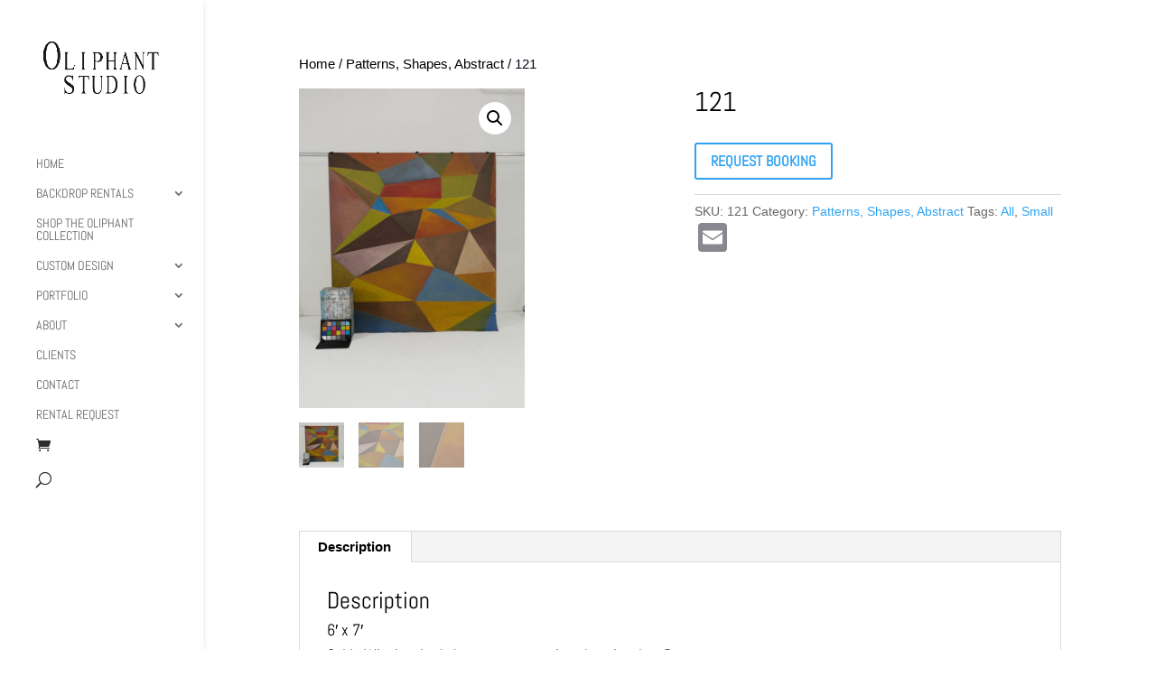

--- FILE ---
content_type: text/html; charset=utf-8
request_url: https://www.google.com/recaptcha/api2/anchor?ar=1&k=6Lf4h7wkAAAAAEQELAgFscRanFoiKzWD_mtBFBKT&co=aHR0cHM6Ly9vbGlwaGFudHN0dWRpby5jb206NDQz&hl=en&v=9TiwnJFHeuIw_s0wSd3fiKfN&size=invisible&anchor-ms=20000&execute-ms=30000&cb=4ygo6w6n9mrm
body_size: 48108
content:
<!DOCTYPE HTML><html dir="ltr" lang="en"><head><meta http-equiv="Content-Type" content="text/html; charset=UTF-8">
<meta http-equiv="X-UA-Compatible" content="IE=edge">
<title>reCAPTCHA</title>
<style type="text/css">
/* cyrillic-ext */
@font-face {
  font-family: 'Roboto';
  font-style: normal;
  font-weight: 400;
  font-stretch: 100%;
  src: url(//fonts.gstatic.com/s/roboto/v48/KFO7CnqEu92Fr1ME7kSn66aGLdTylUAMa3GUBHMdazTgWw.woff2) format('woff2');
  unicode-range: U+0460-052F, U+1C80-1C8A, U+20B4, U+2DE0-2DFF, U+A640-A69F, U+FE2E-FE2F;
}
/* cyrillic */
@font-face {
  font-family: 'Roboto';
  font-style: normal;
  font-weight: 400;
  font-stretch: 100%;
  src: url(//fonts.gstatic.com/s/roboto/v48/KFO7CnqEu92Fr1ME7kSn66aGLdTylUAMa3iUBHMdazTgWw.woff2) format('woff2');
  unicode-range: U+0301, U+0400-045F, U+0490-0491, U+04B0-04B1, U+2116;
}
/* greek-ext */
@font-face {
  font-family: 'Roboto';
  font-style: normal;
  font-weight: 400;
  font-stretch: 100%;
  src: url(//fonts.gstatic.com/s/roboto/v48/KFO7CnqEu92Fr1ME7kSn66aGLdTylUAMa3CUBHMdazTgWw.woff2) format('woff2');
  unicode-range: U+1F00-1FFF;
}
/* greek */
@font-face {
  font-family: 'Roboto';
  font-style: normal;
  font-weight: 400;
  font-stretch: 100%;
  src: url(//fonts.gstatic.com/s/roboto/v48/KFO7CnqEu92Fr1ME7kSn66aGLdTylUAMa3-UBHMdazTgWw.woff2) format('woff2');
  unicode-range: U+0370-0377, U+037A-037F, U+0384-038A, U+038C, U+038E-03A1, U+03A3-03FF;
}
/* math */
@font-face {
  font-family: 'Roboto';
  font-style: normal;
  font-weight: 400;
  font-stretch: 100%;
  src: url(//fonts.gstatic.com/s/roboto/v48/KFO7CnqEu92Fr1ME7kSn66aGLdTylUAMawCUBHMdazTgWw.woff2) format('woff2');
  unicode-range: U+0302-0303, U+0305, U+0307-0308, U+0310, U+0312, U+0315, U+031A, U+0326-0327, U+032C, U+032F-0330, U+0332-0333, U+0338, U+033A, U+0346, U+034D, U+0391-03A1, U+03A3-03A9, U+03B1-03C9, U+03D1, U+03D5-03D6, U+03F0-03F1, U+03F4-03F5, U+2016-2017, U+2034-2038, U+203C, U+2040, U+2043, U+2047, U+2050, U+2057, U+205F, U+2070-2071, U+2074-208E, U+2090-209C, U+20D0-20DC, U+20E1, U+20E5-20EF, U+2100-2112, U+2114-2115, U+2117-2121, U+2123-214F, U+2190, U+2192, U+2194-21AE, U+21B0-21E5, U+21F1-21F2, U+21F4-2211, U+2213-2214, U+2216-22FF, U+2308-230B, U+2310, U+2319, U+231C-2321, U+2336-237A, U+237C, U+2395, U+239B-23B7, U+23D0, U+23DC-23E1, U+2474-2475, U+25AF, U+25B3, U+25B7, U+25BD, U+25C1, U+25CA, U+25CC, U+25FB, U+266D-266F, U+27C0-27FF, U+2900-2AFF, U+2B0E-2B11, U+2B30-2B4C, U+2BFE, U+3030, U+FF5B, U+FF5D, U+1D400-1D7FF, U+1EE00-1EEFF;
}
/* symbols */
@font-face {
  font-family: 'Roboto';
  font-style: normal;
  font-weight: 400;
  font-stretch: 100%;
  src: url(//fonts.gstatic.com/s/roboto/v48/KFO7CnqEu92Fr1ME7kSn66aGLdTylUAMaxKUBHMdazTgWw.woff2) format('woff2');
  unicode-range: U+0001-000C, U+000E-001F, U+007F-009F, U+20DD-20E0, U+20E2-20E4, U+2150-218F, U+2190, U+2192, U+2194-2199, U+21AF, U+21E6-21F0, U+21F3, U+2218-2219, U+2299, U+22C4-22C6, U+2300-243F, U+2440-244A, U+2460-24FF, U+25A0-27BF, U+2800-28FF, U+2921-2922, U+2981, U+29BF, U+29EB, U+2B00-2BFF, U+4DC0-4DFF, U+FFF9-FFFB, U+10140-1018E, U+10190-1019C, U+101A0, U+101D0-101FD, U+102E0-102FB, U+10E60-10E7E, U+1D2C0-1D2D3, U+1D2E0-1D37F, U+1F000-1F0FF, U+1F100-1F1AD, U+1F1E6-1F1FF, U+1F30D-1F30F, U+1F315, U+1F31C, U+1F31E, U+1F320-1F32C, U+1F336, U+1F378, U+1F37D, U+1F382, U+1F393-1F39F, U+1F3A7-1F3A8, U+1F3AC-1F3AF, U+1F3C2, U+1F3C4-1F3C6, U+1F3CA-1F3CE, U+1F3D4-1F3E0, U+1F3ED, U+1F3F1-1F3F3, U+1F3F5-1F3F7, U+1F408, U+1F415, U+1F41F, U+1F426, U+1F43F, U+1F441-1F442, U+1F444, U+1F446-1F449, U+1F44C-1F44E, U+1F453, U+1F46A, U+1F47D, U+1F4A3, U+1F4B0, U+1F4B3, U+1F4B9, U+1F4BB, U+1F4BF, U+1F4C8-1F4CB, U+1F4D6, U+1F4DA, U+1F4DF, U+1F4E3-1F4E6, U+1F4EA-1F4ED, U+1F4F7, U+1F4F9-1F4FB, U+1F4FD-1F4FE, U+1F503, U+1F507-1F50B, U+1F50D, U+1F512-1F513, U+1F53E-1F54A, U+1F54F-1F5FA, U+1F610, U+1F650-1F67F, U+1F687, U+1F68D, U+1F691, U+1F694, U+1F698, U+1F6AD, U+1F6B2, U+1F6B9-1F6BA, U+1F6BC, U+1F6C6-1F6CF, U+1F6D3-1F6D7, U+1F6E0-1F6EA, U+1F6F0-1F6F3, U+1F6F7-1F6FC, U+1F700-1F7FF, U+1F800-1F80B, U+1F810-1F847, U+1F850-1F859, U+1F860-1F887, U+1F890-1F8AD, U+1F8B0-1F8BB, U+1F8C0-1F8C1, U+1F900-1F90B, U+1F93B, U+1F946, U+1F984, U+1F996, U+1F9E9, U+1FA00-1FA6F, U+1FA70-1FA7C, U+1FA80-1FA89, U+1FA8F-1FAC6, U+1FACE-1FADC, U+1FADF-1FAE9, U+1FAF0-1FAF8, U+1FB00-1FBFF;
}
/* vietnamese */
@font-face {
  font-family: 'Roboto';
  font-style: normal;
  font-weight: 400;
  font-stretch: 100%;
  src: url(//fonts.gstatic.com/s/roboto/v48/KFO7CnqEu92Fr1ME7kSn66aGLdTylUAMa3OUBHMdazTgWw.woff2) format('woff2');
  unicode-range: U+0102-0103, U+0110-0111, U+0128-0129, U+0168-0169, U+01A0-01A1, U+01AF-01B0, U+0300-0301, U+0303-0304, U+0308-0309, U+0323, U+0329, U+1EA0-1EF9, U+20AB;
}
/* latin-ext */
@font-face {
  font-family: 'Roboto';
  font-style: normal;
  font-weight: 400;
  font-stretch: 100%;
  src: url(//fonts.gstatic.com/s/roboto/v48/KFO7CnqEu92Fr1ME7kSn66aGLdTylUAMa3KUBHMdazTgWw.woff2) format('woff2');
  unicode-range: U+0100-02BA, U+02BD-02C5, U+02C7-02CC, U+02CE-02D7, U+02DD-02FF, U+0304, U+0308, U+0329, U+1D00-1DBF, U+1E00-1E9F, U+1EF2-1EFF, U+2020, U+20A0-20AB, U+20AD-20C0, U+2113, U+2C60-2C7F, U+A720-A7FF;
}
/* latin */
@font-face {
  font-family: 'Roboto';
  font-style: normal;
  font-weight: 400;
  font-stretch: 100%;
  src: url(//fonts.gstatic.com/s/roboto/v48/KFO7CnqEu92Fr1ME7kSn66aGLdTylUAMa3yUBHMdazQ.woff2) format('woff2');
  unicode-range: U+0000-00FF, U+0131, U+0152-0153, U+02BB-02BC, U+02C6, U+02DA, U+02DC, U+0304, U+0308, U+0329, U+2000-206F, U+20AC, U+2122, U+2191, U+2193, U+2212, U+2215, U+FEFF, U+FFFD;
}
/* cyrillic-ext */
@font-face {
  font-family: 'Roboto';
  font-style: normal;
  font-weight: 500;
  font-stretch: 100%;
  src: url(//fonts.gstatic.com/s/roboto/v48/KFO7CnqEu92Fr1ME7kSn66aGLdTylUAMa3GUBHMdazTgWw.woff2) format('woff2');
  unicode-range: U+0460-052F, U+1C80-1C8A, U+20B4, U+2DE0-2DFF, U+A640-A69F, U+FE2E-FE2F;
}
/* cyrillic */
@font-face {
  font-family: 'Roboto';
  font-style: normal;
  font-weight: 500;
  font-stretch: 100%;
  src: url(//fonts.gstatic.com/s/roboto/v48/KFO7CnqEu92Fr1ME7kSn66aGLdTylUAMa3iUBHMdazTgWw.woff2) format('woff2');
  unicode-range: U+0301, U+0400-045F, U+0490-0491, U+04B0-04B1, U+2116;
}
/* greek-ext */
@font-face {
  font-family: 'Roboto';
  font-style: normal;
  font-weight: 500;
  font-stretch: 100%;
  src: url(//fonts.gstatic.com/s/roboto/v48/KFO7CnqEu92Fr1ME7kSn66aGLdTylUAMa3CUBHMdazTgWw.woff2) format('woff2');
  unicode-range: U+1F00-1FFF;
}
/* greek */
@font-face {
  font-family: 'Roboto';
  font-style: normal;
  font-weight: 500;
  font-stretch: 100%;
  src: url(//fonts.gstatic.com/s/roboto/v48/KFO7CnqEu92Fr1ME7kSn66aGLdTylUAMa3-UBHMdazTgWw.woff2) format('woff2');
  unicode-range: U+0370-0377, U+037A-037F, U+0384-038A, U+038C, U+038E-03A1, U+03A3-03FF;
}
/* math */
@font-face {
  font-family: 'Roboto';
  font-style: normal;
  font-weight: 500;
  font-stretch: 100%;
  src: url(//fonts.gstatic.com/s/roboto/v48/KFO7CnqEu92Fr1ME7kSn66aGLdTylUAMawCUBHMdazTgWw.woff2) format('woff2');
  unicode-range: U+0302-0303, U+0305, U+0307-0308, U+0310, U+0312, U+0315, U+031A, U+0326-0327, U+032C, U+032F-0330, U+0332-0333, U+0338, U+033A, U+0346, U+034D, U+0391-03A1, U+03A3-03A9, U+03B1-03C9, U+03D1, U+03D5-03D6, U+03F0-03F1, U+03F4-03F5, U+2016-2017, U+2034-2038, U+203C, U+2040, U+2043, U+2047, U+2050, U+2057, U+205F, U+2070-2071, U+2074-208E, U+2090-209C, U+20D0-20DC, U+20E1, U+20E5-20EF, U+2100-2112, U+2114-2115, U+2117-2121, U+2123-214F, U+2190, U+2192, U+2194-21AE, U+21B0-21E5, U+21F1-21F2, U+21F4-2211, U+2213-2214, U+2216-22FF, U+2308-230B, U+2310, U+2319, U+231C-2321, U+2336-237A, U+237C, U+2395, U+239B-23B7, U+23D0, U+23DC-23E1, U+2474-2475, U+25AF, U+25B3, U+25B7, U+25BD, U+25C1, U+25CA, U+25CC, U+25FB, U+266D-266F, U+27C0-27FF, U+2900-2AFF, U+2B0E-2B11, U+2B30-2B4C, U+2BFE, U+3030, U+FF5B, U+FF5D, U+1D400-1D7FF, U+1EE00-1EEFF;
}
/* symbols */
@font-face {
  font-family: 'Roboto';
  font-style: normal;
  font-weight: 500;
  font-stretch: 100%;
  src: url(//fonts.gstatic.com/s/roboto/v48/KFO7CnqEu92Fr1ME7kSn66aGLdTylUAMaxKUBHMdazTgWw.woff2) format('woff2');
  unicode-range: U+0001-000C, U+000E-001F, U+007F-009F, U+20DD-20E0, U+20E2-20E4, U+2150-218F, U+2190, U+2192, U+2194-2199, U+21AF, U+21E6-21F0, U+21F3, U+2218-2219, U+2299, U+22C4-22C6, U+2300-243F, U+2440-244A, U+2460-24FF, U+25A0-27BF, U+2800-28FF, U+2921-2922, U+2981, U+29BF, U+29EB, U+2B00-2BFF, U+4DC0-4DFF, U+FFF9-FFFB, U+10140-1018E, U+10190-1019C, U+101A0, U+101D0-101FD, U+102E0-102FB, U+10E60-10E7E, U+1D2C0-1D2D3, U+1D2E0-1D37F, U+1F000-1F0FF, U+1F100-1F1AD, U+1F1E6-1F1FF, U+1F30D-1F30F, U+1F315, U+1F31C, U+1F31E, U+1F320-1F32C, U+1F336, U+1F378, U+1F37D, U+1F382, U+1F393-1F39F, U+1F3A7-1F3A8, U+1F3AC-1F3AF, U+1F3C2, U+1F3C4-1F3C6, U+1F3CA-1F3CE, U+1F3D4-1F3E0, U+1F3ED, U+1F3F1-1F3F3, U+1F3F5-1F3F7, U+1F408, U+1F415, U+1F41F, U+1F426, U+1F43F, U+1F441-1F442, U+1F444, U+1F446-1F449, U+1F44C-1F44E, U+1F453, U+1F46A, U+1F47D, U+1F4A3, U+1F4B0, U+1F4B3, U+1F4B9, U+1F4BB, U+1F4BF, U+1F4C8-1F4CB, U+1F4D6, U+1F4DA, U+1F4DF, U+1F4E3-1F4E6, U+1F4EA-1F4ED, U+1F4F7, U+1F4F9-1F4FB, U+1F4FD-1F4FE, U+1F503, U+1F507-1F50B, U+1F50D, U+1F512-1F513, U+1F53E-1F54A, U+1F54F-1F5FA, U+1F610, U+1F650-1F67F, U+1F687, U+1F68D, U+1F691, U+1F694, U+1F698, U+1F6AD, U+1F6B2, U+1F6B9-1F6BA, U+1F6BC, U+1F6C6-1F6CF, U+1F6D3-1F6D7, U+1F6E0-1F6EA, U+1F6F0-1F6F3, U+1F6F7-1F6FC, U+1F700-1F7FF, U+1F800-1F80B, U+1F810-1F847, U+1F850-1F859, U+1F860-1F887, U+1F890-1F8AD, U+1F8B0-1F8BB, U+1F8C0-1F8C1, U+1F900-1F90B, U+1F93B, U+1F946, U+1F984, U+1F996, U+1F9E9, U+1FA00-1FA6F, U+1FA70-1FA7C, U+1FA80-1FA89, U+1FA8F-1FAC6, U+1FACE-1FADC, U+1FADF-1FAE9, U+1FAF0-1FAF8, U+1FB00-1FBFF;
}
/* vietnamese */
@font-face {
  font-family: 'Roboto';
  font-style: normal;
  font-weight: 500;
  font-stretch: 100%;
  src: url(//fonts.gstatic.com/s/roboto/v48/KFO7CnqEu92Fr1ME7kSn66aGLdTylUAMa3OUBHMdazTgWw.woff2) format('woff2');
  unicode-range: U+0102-0103, U+0110-0111, U+0128-0129, U+0168-0169, U+01A0-01A1, U+01AF-01B0, U+0300-0301, U+0303-0304, U+0308-0309, U+0323, U+0329, U+1EA0-1EF9, U+20AB;
}
/* latin-ext */
@font-face {
  font-family: 'Roboto';
  font-style: normal;
  font-weight: 500;
  font-stretch: 100%;
  src: url(//fonts.gstatic.com/s/roboto/v48/KFO7CnqEu92Fr1ME7kSn66aGLdTylUAMa3KUBHMdazTgWw.woff2) format('woff2');
  unicode-range: U+0100-02BA, U+02BD-02C5, U+02C7-02CC, U+02CE-02D7, U+02DD-02FF, U+0304, U+0308, U+0329, U+1D00-1DBF, U+1E00-1E9F, U+1EF2-1EFF, U+2020, U+20A0-20AB, U+20AD-20C0, U+2113, U+2C60-2C7F, U+A720-A7FF;
}
/* latin */
@font-face {
  font-family: 'Roboto';
  font-style: normal;
  font-weight: 500;
  font-stretch: 100%;
  src: url(//fonts.gstatic.com/s/roboto/v48/KFO7CnqEu92Fr1ME7kSn66aGLdTylUAMa3yUBHMdazQ.woff2) format('woff2');
  unicode-range: U+0000-00FF, U+0131, U+0152-0153, U+02BB-02BC, U+02C6, U+02DA, U+02DC, U+0304, U+0308, U+0329, U+2000-206F, U+20AC, U+2122, U+2191, U+2193, U+2212, U+2215, U+FEFF, U+FFFD;
}
/* cyrillic-ext */
@font-face {
  font-family: 'Roboto';
  font-style: normal;
  font-weight: 900;
  font-stretch: 100%;
  src: url(//fonts.gstatic.com/s/roboto/v48/KFO7CnqEu92Fr1ME7kSn66aGLdTylUAMa3GUBHMdazTgWw.woff2) format('woff2');
  unicode-range: U+0460-052F, U+1C80-1C8A, U+20B4, U+2DE0-2DFF, U+A640-A69F, U+FE2E-FE2F;
}
/* cyrillic */
@font-face {
  font-family: 'Roboto';
  font-style: normal;
  font-weight: 900;
  font-stretch: 100%;
  src: url(//fonts.gstatic.com/s/roboto/v48/KFO7CnqEu92Fr1ME7kSn66aGLdTylUAMa3iUBHMdazTgWw.woff2) format('woff2');
  unicode-range: U+0301, U+0400-045F, U+0490-0491, U+04B0-04B1, U+2116;
}
/* greek-ext */
@font-face {
  font-family: 'Roboto';
  font-style: normal;
  font-weight: 900;
  font-stretch: 100%;
  src: url(//fonts.gstatic.com/s/roboto/v48/KFO7CnqEu92Fr1ME7kSn66aGLdTylUAMa3CUBHMdazTgWw.woff2) format('woff2');
  unicode-range: U+1F00-1FFF;
}
/* greek */
@font-face {
  font-family: 'Roboto';
  font-style: normal;
  font-weight: 900;
  font-stretch: 100%;
  src: url(//fonts.gstatic.com/s/roboto/v48/KFO7CnqEu92Fr1ME7kSn66aGLdTylUAMa3-UBHMdazTgWw.woff2) format('woff2');
  unicode-range: U+0370-0377, U+037A-037F, U+0384-038A, U+038C, U+038E-03A1, U+03A3-03FF;
}
/* math */
@font-face {
  font-family: 'Roboto';
  font-style: normal;
  font-weight: 900;
  font-stretch: 100%;
  src: url(//fonts.gstatic.com/s/roboto/v48/KFO7CnqEu92Fr1ME7kSn66aGLdTylUAMawCUBHMdazTgWw.woff2) format('woff2');
  unicode-range: U+0302-0303, U+0305, U+0307-0308, U+0310, U+0312, U+0315, U+031A, U+0326-0327, U+032C, U+032F-0330, U+0332-0333, U+0338, U+033A, U+0346, U+034D, U+0391-03A1, U+03A3-03A9, U+03B1-03C9, U+03D1, U+03D5-03D6, U+03F0-03F1, U+03F4-03F5, U+2016-2017, U+2034-2038, U+203C, U+2040, U+2043, U+2047, U+2050, U+2057, U+205F, U+2070-2071, U+2074-208E, U+2090-209C, U+20D0-20DC, U+20E1, U+20E5-20EF, U+2100-2112, U+2114-2115, U+2117-2121, U+2123-214F, U+2190, U+2192, U+2194-21AE, U+21B0-21E5, U+21F1-21F2, U+21F4-2211, U+2213-2214, U+2216-22FF, U+2308-230B, U+2310, U+2319, U+231C-2321, U+2336-237A, U+237C, U+2395, U+239B-23B7, U+23D0, U+23DC-23E1, U+2474-2475, U+25AF, U+25B3, U+25B7, U+25BD, U+25C1, U+25CA, U+25CC, U+25FB, U+266D-266F, U+27C0-27FF, U+2900-2AFF, U+2B0E-2B11, U+2B30-2B4C, U+2BFE, U+3030, U+FF5B, U+FF5D, U+1D400-1D7FF, U+1EE00-1EEFF;
}
/* symbols */
@font-face {
  font-family: 'Roboto';
  font-style: normal;
  font-weight: 900;
  font-stretch: 100%;
  src: url(//fonts.gstatic.com/s/roboto/v48/KFO7CnqEu92Fr1ME7kSn66aGLdTylUAMaxKUBHMdazTgWw.woff2) format('woff2');
  unicode-range: U+0001-000C, U+000E-001F, U+007F-009F, U+20DD-20E0, U+20E2-20E4, U+2150-218F, U+2190, U+2192, U+2194-2199, U+21AF, U+21E6-21F0, U+21F3, U+2218-2219, U+2299, U+22C4-22C6, U+2300-243F, U+2440-244A, U+2460-24FF, U+25A0-27BF, U+2800-28FF, U+2921-2922, U+2981, U+29BF, U+29EB, U+2B00-2BFF, U+4DC0-4DFF, U+FFF9-FFFB, U+10140-1018E, U+10190-1019C, U+101A0, U+101D0-101FD, U+102E0-102FB, U+10E60-10E7E, U+1D2C0-1D2D3, U+1D2E0-1D37F, U+1F000-1F0FF, U+1F100-1F1AD, U+1F1E6-1F1FF, U+1F30D-1F30F, U+1F315, U+1F31C, U+1F31E, U+1F320-1F32C, U+1F336, U+1F378, U+1F37D, U+1F382, U+1F393-1F39F, U+1F3A7-1F3A8, U+1F3AC-1F3AF, U+1F3C2, U+1F3C4-1F3C6, U+1F3CA-1F3CE, U+1F3D4-1F3E0, U+1F3ED, U+1F3F1-1F3F3, U+1F3F5-1F3F7, U+1F408, U+1F415, U+1F41F, U+1F426, U+1F43F, U+1F441-1F442, U+1F444, U+1F446-1F449, U+1F44C-1F44E, U+1F453, U+1F46A, U+1F47D, U+1F4A3, U+1F4B0, U+1F4B3, U+1F4B9, U+1F4BB, U+1F4BF, U+1F4C8-1F4CB, U+1F4D6, U+1F4DA, U+1F4DF, U+1F4E3-1F4E6, U+1F4EA-1F4ED, U+1F4F7, U+1F4F9-1F4FB, U+1F4FD-1F4FE, U+1F503, U+1F507-1F50B, U+1F50D, U+1F512-1F513, U+1F53E-1F54A, U+1F54F-1F5FA, U+1F610, U+1F650-1F67F, U+1F687, U+1F68D, U+1F691, U+1F694, U+1F698, U+1F6AD, U+1F6B2, U+1F6B9-1F6BA, U+1F6BC, U+1F6C6-1F6CF, U+1F6D3-1F6D7, U+1F6E0-1F6EA, U+1F6F0-1F6F3, U+1F6F7-1F6FC, U+1F700-1F7FF, U+1F800-1F80B, U+1F810-1F847, U+1F850-1F859, U+1F860-1F887, U+1F890-1F8AD, U+1F8B0-1F8BB, U+1F8C0-1F8C1, U+1F900-1F90B, U+1F93B, U+1F946, U+1F984, U+1F996, U+1F9E9, U+1FA00-1FA6F, U+1FA70-1FA7C, U+1FA80-1FA89, U+1FA8F-1FAC6, U+1FACE-1FADC, U+1FADF-1FAE9, U+1FAF0-1FAF8, U+1FB00-1FBFF;
}
/* vietnamese */
@font-face {
  font-family: 'Roboto';
  font-style: normal;
  font-weight: 900;
  font-stretch: 100%;
  src: url(//fonts.gstatic.com/s/roboto/v48/KFO7CnqEu92Fr1ME7kSn66aGLdTylUAMa3OUBHMdazTgWw.woff2) format('woff2');
  unicode-range: U+0102-0103, U+0110-0111, U+0128-0129, U+0168-0169, U+01A0-01A1, U+01AF-01B0, U+0300-0301, U+0303-0304, U+0308-0309, U+0323, U+0329, U+1EA0-1EF9, U+20AB;
}
/* latin-ext */
@font-face {
  font-family: 'Roboto';
  font-style: normal;
  font-weight: 900;
  font-stretch: 100%;
  src: url(//fonts.gstatic.com/s/roboto/v48/KFO7CnqEu92Fr1ME7kSn66aGLdTylUAMa3KUBHMdazTgWw.woff2) format('woff2');
  unicode-range: U+0100-02BA, U+02BD-02C5, U+02C7-02CC, U+02CE-02D7, U+02DD-02FF, U+0304, U+0308, U+0329, U+1D00-1DBF, U+1E00-1E9F, U+1EF2-1EFF, U+2020, U+20A0-20AB, U+20AD-20C0, U+2113, U+2C60-2C7F, U+A720-A7FF;
}
/* latin */
@font-face {
  font-family: 'Roboto';
  font-style: normal;
  font-weight: 900;
  font-stretch: 100%;
  src: url(//fonts.gstatic.com/s/roboto/v48/KFO7CnqEu92Fr1ME7kSn66aGLdTylUAMa3yUBHMdazQ.woff2) format('woff2');
  unicode-range: U+0000-00FF, U+0131, U+0152-0153, U+02BB-02BC, U+02C6, U+02DA, U+02DC, U+0304, U+0308, U+0329, U+2000-206F, U+20AC, U+2122, U+2191, U+2193, U+2212, U+2215, U+FEFF, U+FFFD;
}

</style>
<link rel="stylesheet" type="text/css" href="https://www.gstatic.com/recaptcha/releases/9TiwnJFHeuIw_s0wSd3fiKfN/styles__ltr.css">
<script nonce="EmQy7ypr1DYVyJfgqQ3tuA" type="text/javascript">window['__recaptcha_api'] = 'https://www.google.com/recaptcha/api2/';</script>
<script type="text/javascript" src="https://www.gstatic.com/recaptcha/releases/9TiwnJFHeuIw_s0wSd3fiKfN/recaptcha__en.js" nonce="EmQy7ypr1DYVyJfgqQ3tuA">
      
    </script></head>
<body><div id="rc-anchor-alert" class="rc-anchor-alert"></div>
<input type="hidden" id="recaptcha-token" value="[base64]">
<script type="text/javascript" nonce="EmQy7ypr1DYVyJfgqQ3tuA">
      recaptcha.anchor.Main.init("[\x22ainput\x22,[\x22bgdata\x22,\x22\x22,\[base64]/[base64]/bmV3IFpbdF0obVswXSk6Sz09Mj9uZXcgWlt0XShtWzBdLG1bMV0pOks9PTM/bmV3IFpbdF0obVswXSxtWzFdLG1bMl0pOks9PTQ/[base64]/[base64]/[base64]/[base64]/[base64]/[base64]/[base64]/[base64]/[base64]/[base64]/[base64]/[base64]/[base64]/[base64]\\u003d\\u003d\x22,\[base64]\x22,\x22w51fwqorwojChMKfBcOBFUpGB8K3wqNaA8O+w7XDl8K7w6FCJMO4w6dsIGRyT8OuSFfCtsK9wqVrw4RUw5bDicO3DsKMbkXDqcOdwqY8OsOFWTpVFMKDWgM2BldPR8KzdlzCrhDCmQl6C0DCo1Qwwqx3wqkHw4rCv8Kjwr/Cv8KqRcKKLmHDjFHDrBMmN8KEXMKFZzEew6PDjzJWRMKSw41pwpISwpFNwro8w6fDicOMRMKxXcOYf3IXwptmw5k5w4fDoWorOl/[base64]/Ci8KDw5jCoDnCgBc6w4nDlsKZZsKEw7LChsKgw6nCtX/DpxILAcOMCWnCsGDDiWM6BsKHIDkTw6tENg9LK8O7wqHCpcK0X8Kkw4vDs1AwwrQswqjCsgnDvcOhwoRywofDgxLDkxbDsVdsdMOHG1rCnjDDqy/Cv8O8w7Yxw6zCuMOiKi3Dijtcw7JNb8KFHXDDpS0oeXrDi8KkZHhAwqlnw5Vjwqcxwot0TsKNIMOcw44XwrA6BcKeYsOFwrksw5XDp1plwrhNwp3DlcKQw6DCniBlw5DCqcOHGcKCw6vCn8Otw7Y0bB0tDMOqdsO/JjwnwpQWBsO6wrHDvywkGQ3CusKmwrB1EsKQYlPDo8KuDEh8wrJrw4jDgUrClllxGArCh8KvEcKawpU7UBRwPwA+b8KXw51LNsOTCcKZSwJuw67Dm8K5wqgYFEDCoA/Cr8KVHCFxeMKgCRXCvkHCrWl+ZSE5w4vCg8K5wpnCrkfDpMOlwocSPcKxw4XClFjClMKxRcKZw48jIsKDwr/[base64]/CjsOZPGR/EcKRwrN1YFsRw68NwpXDhXNdRcO4woQew7MiHcO0XcKkwr3DusOiY1fCgQ7Cp1vDs8K/JcKBwp4dTRLDvCfCnsO9wpbChMKkw4rClVjCj8Oiwo3DvcO9wp7DqMOlAcKSVmIOHgbChsOew6jDmBprdDd+JsODOBVkwofDrwrDrMOqwpjDhcOMw5TDmzDDmiofw73CqjbDr2cBwrHCncKlPcKhw6rDocOew7cOwqdZw7nCrm1/w6Rdw490VcKqwrTDp8O/PcK/w4zCuyHCicKVwqPCmMKdX1zClsOow5o0w5Z2w4Epw78sw5vCq3/[base64]/ChhXCqlQ1woDClsOgwrgzw6opw7XCssOjw5c6TsKFC8O3R8Kew6rDgWZAanMZw7TDpi5zwq/[base64]/Cu8OeDVlNUcOpw4JwMFAGwpR5Dh/CjXRvXMOlwq0nwpNLB8OJUsKLfDYfw7TCsSp5BS07dMOBw4s2WcKqw7zCuXUmwqfCocORw51hw5tJwqnCpsKCworCuMOJHkTDq8K0wqBgwoV1woNTwo0eTcK5ZcOIw4w/w7IwEyvCu0zCtsKKY8O4QDEIwpoHSMK5fjnChgkLa8OHKcKHRMKnWcOaw7rDpMOLwrjChsKMMsOzWMOuw7XChXEQwpbDhxnDh8K7aUvCqmkpHcOWYcOuwpLCiSUoZsKGFsO3wrFnccOTRzM8Ww/CqQglwonDi8KYw4ZawoYBBlJJFh/Cs2rDgMKXw44Kf2BywpjDqzfDr3Z9RyAtSMOcw41hHBdZJsOOw4XDk8OxbcKKw4d9EEMPJ8Ojw5sAPMKHw5rDpcO+I8K+DwBwwozDiF3DtcOJCQ7Cl8OqYEQuw6LDul/DrWvDvFUvwrFVwo48w5dtwpvCjiTCtHDDrQJewqY4wrktwpLDpcK7wqbDgMO4JHzDvcKsdjcFw41Mwph5wpVVw6sFLHBaw5bDisKew4jCu8KkwrNMX2N0wox9fXTCv8O4wrfCvsKCwr0ew5oYHV1FCCtoelJLw6BJwpbCg8OCwqnCpg/CisKAw6PDlSV8w79uw5Vaw5TDlijDr8OTw6fDrMO2w6rClzsXdcKnbsKjw5d8Q8KZwpbCiMOVY8OyYsKlwojCu3opw69aw5/[base64]/DlsOTF2V5D8OAE8K9wpcewqUaw5gkLkjDgwfDtcOXXQzDv8OIbVRow5psccKuwrAnw4g4IEoUw47DnhDDpA7DmMOVAcOsHGfDnjFxWsKAwr/DmcOtwrDCpmtoPBjDrG/Ci8O9w7nDpQ3ClhXCg8KsRhTDrk3Cl3TDljDDgmLDqcKEwrpcS8OiTFnCsSxSIDPDmMKEw608w6twQcONw5RLwqHCvcOawpEgwrbDkcOdw5/Ct3rCgz0HwojDswfCvys3UnpNcnsFwpZ7XMO7wr5Sw6VowoHDqSTDqHMUJyhnw7PCscOVJFs9wqnDocKLw6zCisOYPRDChMKAbm/[base64]/DlsK0w4ljWWXCscKEwpzDnlDDkU/DkVpyw4HCjsKELMOoWcKDO23Dh8OMRsOrwr/ChVDChQxfwrHCsMKSwpjCgkvDr1rDg8OCJsOBEFxmasKKw5fDkMODwoBzwpvCvMOkeMOcwqtmw5MzWRrDo8Kuw7g/DC1IwrtcbQjCri/CpR7CnEYEwqcgTMKvw77Djz5Qw7xiaGfCsi/DgsOwQHxbwqNQesO0wq1pacKTw4JPARfDrxfDhxp3w6rDsMO5w5p/w4BZNVjDusOjw5PDmzUawrLCiC/DgcOmDWl8w7pkN8Ojw691EsKWacKqQMKYwrnCocKXwoozJ8K2w5kOJTnCjw4jPnPDvw9tQ8KhBsOwGgk2w5p3wrDDrsODa8OXw5LDtcOoZcO0fcOYWMKjwpHDvGvDoj4hQRUuwr/CiMK0NsKlw4vDmMKaKHhCTVVhZ8KbRW/[base64]/DkmLCtsOTZsK0EsOWBAPDicKwwrZ5WXPDu1JZw4kOw6LDgGlPw4YgUhRbbETCgQsbGcOQD8K/w6pvVsOkw6bCrcKYwoU1YyXCqMKOw5LCisKcccKdLVROMXMgwoQbw58Cw7xawpDCowTChMK/w6suwpx+U8KOPQPCj2piwprCvcKhwqDCnx7DgFBFXsOqdcKkLsOLUcKzOVLCnjELFiUQRDvDtStTw5HCoMOIQsOkw68wVcKbI8KvDcOASUpoHAlFAXLDtl4QwpZPw4nDuH1Pd8KTw7fDusOyG8Kuw7BQBUhXDsOiwp/CqhfDgS3ClsOKYklDwoYTwoNlXcOicRjCpMO7w5zCsnrCsWdAw6nDkxrDjQrCvkZ8wrXDiMK7wpQkw7JWVMOXbDnCrcKqQ8KywpjCskZDwonCv8KSUmo2UMK0MWUSU8OLemvDg8KKw4jDsmsTaD8ow7/CrcOtw6FFwrXDpnTCoTtvw6jDv1NPwq0oVzU3XkrCjMKsw4rCpcKbw5QKMQ7Cgg5WwrJPAMKMY8KiwqHDigoKUhvClWTDkSY8w48Iw4jDlQt4UmV/[base64]/H8K3d8O7w7dmGsKCw5tFw6jDi8KGw67CtTXDu1p6VcOqw6A+JRPCk8KMV8K3VMObSR8PNUvDrsOYCjclZMKJUcOOwpUtFkbCuCYjTjorwqdrw6IzUsK2f8OGwqrDtyHCnkFSXXTDhDPDosKhI8KWQR0Aw4ohIiTCh1A5wowGw6fDscKWLkzCtn/DgMKGSMOMMsOpw6ZrdMO7O8KJXVTDuw4fHMKUwrTClC8Ww5PDvsOVacKGT8K7Am17w7lvw69dwpgABgcVZkLCl3fCkcOMKgYGw57Cl8OLwrHClj5Xw447wqfDqwvClRILwoHCrsOhE8O4HMKJw6xyBcKdwqUJwqHCjsK4bTw3ecOpIsKSwpXDjTgaw7Axw7DCkz/DgV1BUsK0w5gRw5AqJ3LCpsO7TGbDn2J0RMK7FTrDiiTCrmbDiTARGMKSIMO2w4XDhsOqwp7DkMKQfsOYw7bCsE3CjELDlS4mwqVjw6k+wrFIMMOXw7/[base64]/DhlHDuHVNw5oee8KkZsO9TCEIwrDCrR7DtcOUKWfDsEBDwq3Dn8KFwo4ResOhRkHCi8KSbHXDtE9LXMO8CMOAwpbDlcKzTcKHYcOxIiJRworClcKMw4DCqcKAOz/DlsO5w4hXJMKUw7zCtcK3w5pXElXCtsKXKiwuSAfDvsKZw4zCrsKQT04gVMOIHMKPwrcYwoYTXCLDscOLwpUswpPCiUHDmH/Ct8KtesKqfT8XGMOCwqJ1wrLCmh7DkcOzY8O/fUrDv8K+XMOnw5xiW20oU0Y1XsKJLyHCqcOjYcKqw5DDtMOISsO/w5ZYw5XCi8KXw65nw48BDsKoCDR6wrJJfMOywrJGwpEQwrDDh8KzwpfCjT3Co8KiU8K4CTNlbFlKRcOTacKnw45/w6TDpsKMwpjCkcKZw43Cl1N2WQkWQCtaWw1jwp7CocKgDsOfewjCoUPDpsOvwq7DsjrDo8K/wqlZKx/DriNEwqN5JMOcw4sHwo1nH1DDmMO6DsO9wooVbXE9w5vCqcOFNVPCgcOcw5XCkk/DqsKQAHsZwp9jw6szNcOCwoNhamLDngFmw5ZcTsO+XV/[base64]/DijzCvxYtwrzCsQ/CmsKMwrnDpcODS8O5w6jCsMO5VwQ6YsK7w4zDhx5Qw4vDgh7Dj8KZFnbDk391C0kow43ClH/CrsKxw4PDkmB1w5J6w5l9w7QnflnCllbDuMKSw4XDhsKCQcK7cnVnYxPDocKSGTfDgFsXwrXDs1tkw60aHHFNWBNywrDDusKKJlUQwpfCj3Zfw6MDwpLCoMKGfjDDs8KewoXCtULDuDd1w4PCmsK2MMKjwrrDjsOkw4xEwrRoBcO/V8KeI8ODwqnCpcKNw4bCmlDCmxvCr8OuZMKFwq3CsMKvXsK/wpEtTmHCgBnDgUNvwpvCgBlHwpLDj8OpJMOVecODahrDg3HCsMOVF8OVwq13w7/CgcKuwqXDsj4dHMOcLl/[base64]/CuMK3YzQDFC5Two3CghFGISDDn1NywqjDqcKjw7U4VsOxw5lTw4l4wqQSFjfCsMKQw61/[base64]/CssKMVCVww4hDNlrDty3CuMKZHcOmYMOjQ8Ohw7/[base64]/[base64]/Rw/[base64]/DsMKWw6fCsSDCuXsDf11kw7nDmyrDtyN2IsOtc8Oqw44CDcOTw5TCmsKpJsOYBE17DywpZsKndcK8woF6N0PCnMKwwo0GCD4uwpgoFSDCrnfDm1M+w4XDlcKkE3bDliB+AMOcJcO1woDDjCkkw6lxw6/CtRxeIsO2wqTCgcO1wr3DvsOkwoxOJsK/wqkwwofDqyZfd0ItCsKjwpvDiMOqwoDCkMOhFmkMU3xGLsK/[base64]/CgnnCosKMwqYORsKrOXVWwqLCiMOdw77CniTDrlVRwr/DlE8Gw7RmwrTCn8OGFyvCncKBw74PwoHDgUEfWVDCumnDssKhw5vCtcK7G8K4w4szAsOKw7DDksO5SCjClVvCmWMJw4jDuyHDp8KRXxkcel3CgsKBZMK8bFvCviLCmcKywoQDwovDsD7DvEwuw7TDpEjDowbCm8OjDcKhw5XDjwQzfU/CmXE1E8KQQsOKaQQzLVnCoX4zPgXChgMZwqd2woXCg8KpTMOjwrXDmMOVw5DCjSVSE8KxG2HDsjFgw5DCncK9LXVeV8KXwpocw6AwOgLDgMKoSsKOR1/CqhzDsMKDw6lwN2w/X1NpwoZvwqhtwr3DmMKEw5nDiQDCvBh1ZMKdw4NgCgvCo8OkwqpLNg1nwq0Mf8KjXFXCriZtwoLDhjfDozQgXHRQOhLDi1Qmwq3DjsK0Eh1WZcKGwqh/GcKzw4jDtBcwH28adcOobcKswo7CncOJwpEXw7bDgw/DlsKowpUmw6NGw6IbYGHDtFMnw77CsG7Dg8KHVMK+wqcAwpXCucKEZcO7eMKTwoJhe1LCnRxvBMOqUcOaBsKowpoVbkPCnMO/QMKrw4DCpMOQw4gmeBdfw5zDicKHfcOvw5Y0e3rCowrCocO0AMOoHmVXw77Du8KQwrw4TcOjw4EfHcOVwpVGKcKnw5h3UMKRfywEwrNcwpnCkMK/wpnDnsKWTMOdwqPCm1cGw6LCp1LDpMKMe8KqB8O7wr0jE8KwOMKCw5M+bMOvw67CqsKVeV0Gw5h6DMKMwq5bw5dewozDk0PChnjCicOMwqbCosKUw4nCgi7DiMOKw7/CrcOqNMOif09fPG50aX3DpFIPw53CjUTCvMOxVgciZsKtb1fDvTvCnTrDrMKEJ8OaaVzDvcOsQHjCqMKAAcKKSxrCsAfCvF/DtTF6WsKBwodCw7zCoMKLw43Con/Ci0A1GiBia3ZWDMOwPQ5nwpLDvsKNNXwDJsObcRBawrXCtsOiwqRow4rDhWLCqX/CgsK3JT7DuVADOlB/H0w/w6MCw77ClFzCnsK2woHConFSwoXDu2FUw6nCrDh8AkbCkD3DtMKrw7sEw7jCnMOfw6TDmMK5w6VUQQozfcKHFSJvw6DCpsOTaMOsCsONR8KtwqnDtQIZD8OYbsOow7Juw6vDnRDDlVHDo8O/w7nDmXRgAsKcMXVwPyLClsOYwrgRw7LClMKpf1zCpQ8WM8O9w5Blw45swoNfwovDvMK4b3TDpcKiwofCr03Cl8K/SMOmwq5owqLDp3PCr8KaK8KcX1pEHsK+w5fDlldrYMKDYcKPwokqR8O4BhMmDsO7LsOdw7/DlhJqCG9Sw5zDvMK7VXzCrcKnw7DDt17Cm1TDjRbCnCQpwpvCl8OKw5/DsQsaEHBVw5ZeXsKhwoATwovCoDjDrx3Dg10aUiTDpcOyw7rDp8O1CTXDuFvDhF7DnXDDjsK5ZsKiV8KuwogdGsKxw6t/cMKRwqM/cMK0wpJufHJXWUzCjcOVJTTCsSHDjkjDlhzDsFNKMsKKZFQuw4jDo8Oqw6FwwrN6PMOXcxfDkQPCusKrw7RtahnDvMOPwq4YaMOAw5TDs8KaYcKWwpLChylqwp/Dk0QgJMKwwojDhMOcN8KLccOLw4gbU8K7w7JlZsO8wpHDgxTCtcKgEQXCp8Kvf8KjFMKGw6zCocOrRi7CuMO+wobCusKBUMKWwo/CvsOgw498wroFIS0Kw71qQHYKfATCm0/[base64]/w54IFcK+w4LCi0odVsKXOsOKDMKew79Fwr8pwoDDhMOYw7DCnQY+bFDCt8K2w6Upw40vHDzDpB3Dt8O1FTXDpsKFwr/Dv8Khw6zDgVQOGkcDw4hFwpDDkMK7w48pOMOFwqjDqlFuw4TCtwXDtibDucK/[base64]/DrTzCscK5NSAkw65uRBjCmkkzwpNWHsKzwohJMsO9Yh/Cll1Gwrosw5PDhGxGwpNQJcOBDlnCpVTCvE1VdwhMw6RNwrzCr2dCwqh7wrlOdyPCjcOSPMKUw4zDjU4WOAdwMETDq8O2wqzClMKcw65YP8OmUXwowpzDugFhwpnDmcKmF3HDl8K1wo0FO1PCsxBow5cywpfCumoxUMOdYkAvw5YJE8KZwo0ZwoFmdcODa8Oqw4wpDy/DhmzCq8KFBcKtOsKrY8Kww7vCj8KAwp4Tw4HDkVAOw5TClyzDqjVjw49McsKdOXzCmcOGw4/DhcOJScK7B8K4O0sew4JGwppUPsOxw5rCkm3Dvn9JA8KDI8K8wq7CgMKSwpzCusOMwpfCqsKnVsOOJxwJCsKwMkXDosOkw44+TB4SMHXDpMOyw6nDsjBPw5hAw7AQQjDCjcOLw7zClcKWwoZrPsKWwpvDkU/Do8KLO2oSw57DhGwJSMORw7dOw6Y0XMOYVVxZHkJ3w4NLwr3Cjj5bw47Cu8KXIWHDpsKcwobDjcOUwoPDosK9wpdvw4Fvw4TDp2hZwqzDi08uw5nDmcK8wqw5w4fCigcDwp/CvVrCt8OUwqMww449ecO7NS18wq/DoBLCom3DgFHDo3PCusKBNkFTwqgYw4XCuzDCvMONw7hdwr9QJsOHwrPDnMKLwqnCoRkpwoTDscOQHQEEwqDDqidST2Zaw7DCqmFFPVPCjgfCvG/[base64]/[base64]/FcKLVyl3U8K1ZcKWTMONbsOXw4bDijbCh8Ktw5vCnCfDiwZbJSXCjXYSw7cywrUbwo/CsF/DoEzDtcOMTcO1wqRSwqbCqsK6w5nDkXdFaMOvNMKQw6zCnsOReh4sBWvCk3oKwoLCp2Fww7TDukzDpUsMw60hGx/[base64]/Hi9vwpUURMKMwqjDjsK1wpPCo8O5bWJXPi9rBXE5wrjDllMaIcOVwp4AwrRqNMKXFsKONMKRw6XDu8KnKMOGwrzCvMKpw4U9w4ggw7ITbMK2bBNXwqHDgsOqwpLCmsO+wqnDlF/CgyDDtMOlwr5iwpTCvcKXQsKFwphiDcOcw77CnAdnXcKqwrgvwqhcwpHDhMO8wrpsNsKJaMKUwrnDkjvDiWHDk1JaRSIaIHHClMKUAcO0Azh4D0rDrANFDGc9w6YgcXXDrzZUDgzCpglbwqRtwqJcAcOGfcO6wrzDvsO7ZcK0w615NnMFa8K/wonDsMOKwoRNw5M9w7jDvcKyT8OswoRaF8Kpwqwbwq7Cr8Odw4tKAcKZJcKgQMOFw5sbw5p0w5F9w4jCrjcJw4PCoMKbwrV1I8KWCAPCosKOASHCiQfCjsOFwobDv3dxw4rCh8O9asObYMKewqZoWHciw5LCgcOFwro2NlHCk8Kjw47Cq34rwqPDssOTaA/[base64]/DoMKhXjkCwqAjTn3Ds8K3wrnClcO2w4jCisKowpbCmC3CmBxLwrTCpcO8HQVoaSbDk2NqwpbCmMK/[base64]/[base64]/BkxAVC3Cpx/CsnJwwrTDhXJCR8KXwrHDpcKHwrBMw5lHwqrDrsKpwrrCt8KJE8OKw4zClMOywpgAcjbCtMOzw5PCnMOdN0bDgcOcwp/DvsKNLQjDujgJwoFqFsKowpPDniRiw4UtR8OHc3YOQ29AwqTCi0ILK8OracKDCkUScHphGsOHw57CgsKQVsKYAnFbEVnDvxIoVW7Cj8OZwqXDul3CqXnCqcOkwoTCgHvDtkfCpcOlLcKYBsKHwr7CicOsBcKqR8O/wobCuBfCkRrCmXcRwpfCisOUK1N4wqPDgARWwrs5w7JJwrhyEi8HwqkSw6F2dipUVXjDmk3Dp8KXKyB7wodYcg3Cky0wRsKmRMOxw57Ct3XCnsKtwq3CgsO2RcOmQT3Clyh8w4DDr0/DusOcwpsZwpbCpMKMPwTDqSU0wpTDjDNnZAjDp8Okwpoxw4nDsTJ7CMKYw4lpwrPDs8KCw6vDsnEXw4LDs8K/[base64]/[base64]/[base64]/a8Ohw6/DmMO1BzBRw5jCjB5DbyBHw6TCgMOrEcOtdRzCr1t/[base64]/DtitROHbDnHU/[base64]/[base64]/w4/CmhMBHMOHZMKmwpt4w5U3I8O3UzQGCFfCsDTDgMO4wrjDo311w7bCmEbDm8KGJmjCjsO2AMO7w4kVKVjComQtdlXDlMKndMOXwpwNw4BcIQdEw4rClcKxL8KvwqBEwqHChMKnUMOLdj8cwod/[base64]/[base64]/DucK+HlgUZsKVw4gxw7TDhGrCt1pcwr3Co8ORwppqBMKrD1bDqsObG8O3dwnCinDDlsKbCCBHVTzDlcKEXm3Ck8KHwpfDhDrDoCjCkcKjwp5WBgdVFsODeXJyw7kqwqFdfsOMwqJaD3TCgMOHw6/DsMOFccOAwolVRiTCj1XCuMKlS8Otw6XDh8KHw6DCncOOwqzDrDFFwrFfYGHCgjNoVlfCiBLDrcKuw6jDl00ww6tVw78ow4Uba8K6FMOiAXnClcKuw7VkVDhMNcOrEBIZGcKewqZJSsOwB8OZKsKdWhzCnXtqAcOIw7JlwqTCicK/wpHDtsOQfw80w7V3I8OZw6bDkMOKa8OZM8Kyw6c4w59twqTCp2jCscKGTkJcUCTDvGnCokYYRUYlRknDhDXDi3LDm8KGBQAYKMKlwpTDpVXDtTrDosKVwqnCosOEwpNQw6x3GH/DvVDCvDXDtAbDhifCpMORIMK0e8K+w7TDkUoFZH/CocOPwp5ww6JVYiLChx8xXjFNw55pKB5Fw7Yvw6PDl8O0w5NSesK7wpxCCXFOeE3Dq8KvOMOTUcO4XCJhwr1XK8K1bjxGwro4w4Qaw7bDi8OHwpsiQirDiMKpw4zDvS1QC1N2Y8KlbHzDssKgwpJfcMKuU0A/OMOQfsOnwpkVLGAtVsOsSm7Dl1nCo8KYw6nChsOcX8OjwpwVw4TDu8KVEibCsMKob8O4XjZacsO+Cl/DtxgZwqnDmi7DmiPCsSPDgGfDnUkVwqvDsRXDksOiODMKCsKOwphdwqYkw4/Dkjkow7R6N8KmVS7Cv8KxNMOoZWjCqCjDviYCAy40A8OHB8Ofw5cHw7MDGcO+w4TDvWwCIG7DlsKSwrR2KMOmGHjDk8O3wpbCisK0wrVbwqtQSz1lG0DCjiDCuHvDgFvCo8KDRcKgfcOWCVfDgcOhWyrDlStmdH/CosKcOMOPw4EoM2o5UsOtcsOqwrIWfMK3w4fDtnB3AjHCujFFwoghw7TCvmvDqC8VwrBvwp/CnGfCssKlasKfwqDClAkUwrDDt0h/bsK7LUc5w7BOw6cww51Rwp1CR8OId8O7esOIW8OsEMOCw4HDrkPDunjCksKfwqHDgcKqbkLDqEsawpvCoMOKwrTDjcKnFDt0wqJjwrXDrRZ7HsOCw7vCiA4Nwrdcw7MEbsOLwqvDqmg9ZnBsPMKrIsOgwowYEsOpWW/Dl8KnOMOSGsOSwrcLV8OXbsKyw6RlYDTCmArDnTVnw41ceVXDnMK6eMKYwqk0UcK8T8K5KUHCqMOPSsK5w4TChMKnI0pKwqNPwqLDgnVUwp7DljB1wpvCr8KUAnVuDDEsUsO7Hk/DlAF7ejFuFRjDrSrCqcOHHWgrw65WGcKLAcKeWsOBwqBEwpPDglF1EAXCsBV0XxUUw6dzQy7ClcO3DHLCrWFjw5kqaQwfw5HDp8Oiw7/CicOmw7Fxw5jCnipowrfDt8O6w4PCusOYdw9UPsOIY3zChMKLU8K0OCnCp3YTw6LCscOLwp/DsMKuw4ksRsOCfzfDrMOtwrwYw5HDuE7Dr8OZfMKeEsOlAMORVBpzwop4OMOELUrDh8OOeB/DrmLDnAAqRcOCw68PwpNVwooMw5djwro2w51CKHcnwp93w4NsXR/DssKOUMKRUcKuYsKSTsOpPn7CvDsvwo9Ffw/Cl8OeKWISS8KiRSrCmcOUcMO/[base64]/[base64]/CrcKOwo7DosOkMUk0UcKqeGvCuMK/[base64]/[base64]/CtTYnSsKtw4fCnnk4AMO+bxMvKsOZABsgw7fCocKfJBrDq8OZwqPDmiNMwqTDv8Oow7A7wqrDu8O7FcOcEmdawpDCsD3DqGYpwofCvTpOwrTDkcK/WVU8NsOGKjdWaibDhsKCIsOZwqvCn8KmbHEgw5xoLsKxC8OcCMOwL8OYO8OxwqzDjsKPBFbCtjUdwp/Cv8KObcKWw4tLw4zDucOZEh1uQMOjw5XCqMKZaRIpTMOVwrF9wqDDn1/[base64]/[base64]/CusOeMcKjwpRfZQsBJ2HCljgiRxfDvCzDo3ofwp0KwpjCpyERUMKoH8O9RMKww6XDo3xBP3nCp8O6wp0Rw5gpwpDCjMKBwp1rVE0LJ8K/fsKAw6Jrw6h7woU6YsK9wqN7w5VXwrYIw6LDgMOOJMOiRTRow5nCr8KHGsOoJwvCqMO/w4XDkcK3wqELY8KZwpTCqAzDt8Kfw6rDsMO4acOBwp/CisOGEsO1wrjDo8ObWMOEwrVKPcO1wpHDi8OMWcODB8OTLS3DgVc7w7xSw43CkMKoGcK9w6nDlHBpwr/CssKrwrAdZBPCqsKEbMKQwoLCpnXDtTc5wp4gwoAOw4t9DwrCjmcswrbCqsKDQMKjHHLCs8KTwrkRw5zDhzABwp94PTDClVjCshpGwqAxwrxCw4ZxKlLCtMK8w5UQZT5Ab3UwYHhrSMOGX0YUw7t8w6/CosOvwrhlAktywrgEZgoqwpbDqcOGBEvCg3VCCMKga09sO8Ojw7nDg8OEwosBDcKOWlAgBsKoU8OtwqQMfcKrUgPCiMKjwqHDoMOLZMO/azfCmMKjw5vCl2bDucKmw7Miw48sworCmcKaw6UhailQQsKBw5Yuw6HClgZ7wq8kS8Ojw4Mdwq4BD8OXE8K0wo3Dv8K/SMKQw7MXwqfDusO+NA8SbMKSBAnDjMOCwqFlw5FrwqYtwrDCpMObSsKLw7jCl8KgwrAZT3/[base64]/CuMOpwpnDtcKgw6XCvMOFwp3DgjdBYy5hwqTDqgtAQ2gQFGE1GMO4wqHCkhMkw7HDgT9Dw4JdDsK9G8OpwqfClcO7XwvDj8KuDGQ2wrzDu8OrXQY1w4F0c8OXwo/DmcOnwr1xw7lFw57ChcK5PcOwYUhHL8O2wpwCwqvCkcKIFMOLwp/DlE3DqcK5YsKiVMKcw5sow5vDrRx7w4/DmsOUwo3CkW/ChsOPNcKECHRiBR8tYQNpw4N+bcKuOcK1w4XChMOiwrDDviHDmMOtLm7DuwHCsMOKwoAxHSobwrh8w69Cw4/Do8OEw47Do8KnJ8OIFScZw7IVw6R4wp8Rw7nDpMObdwnCrcKufSPCrRzDqiLDscO1wqbDusOvCcKvRcOyw50zdcOoAMKZw5EDVXnDtz/DgMOuw7HDh38bNcKLw50ZUVNOQCEBw5PCqRLCij8sdHTDoUPDhcKAw4PDnMOUw7LDqmcvwq/[base64]/[base64]/CocKsASk+M8Oiwo3Dgg7DgjYhNcKfMXTChcK3JSQSOcKEw4DDsMOnbEkjwpvChhHDl8KFw4bCrcO6w65iwrPCmh15w611wpszw4gfbHXCp8K9wr9twrRTRBwuw5oHasOQwqXCj3xBYsOSCsKzEMOmw7HDssOaNsK6aMKDw6XCuGfDmF7Co27CvsK/[base64]/DsT8RIcOresOBw5bDj1VTSivCgnpyOcKDFcKRwr52YTbDl8OQDisyRCB0HzdZCsK2HWfDt2zDlkcyw4XDtFBDwph5wrvCrTjDiQMtVn/DqsOeG1DDk21ew5vChBLDmsOGbsKYIlpYw77DgFfCs09BwqDCjMOUKcOLN8OMwpHDuMKtdlAeG0PCtsK3AjbDtcOCScKETMOJEyPCuwN8wozDhyfCklrDu2cxwqTDjcKcwovDiFpPYcOSw6p/EAwZwrVuw6IqCsOvw7wpwqgpIGwiwp9HZcKYw5vDnMOHw4onKcOUw77DqcOewq0GPAjCqsKpYcKEby3DrykFwo/DmzfCpy5+wqrCk8K+JsKhHGfCqcKOwo46BsOQw63DrQx5wq4WG8OsQsO3w5DDoMOeK8KUwpMDOcOZK8KaCGR/[base64]/NxVEH1nDhH7Csig6w5zDgMOfwpMcCF3CnXQBMcKTw7nDrG/[base64]/Dr8Ojw6rDoA7Cj8KKwq5Aw5PDilQmw73CpyszXcOmWDjDnxnDiAnDhRDCrcKIw48/TcKPb8OLE8KLGcKYwo3CjMKqwo9hw4ZQwp1gQFrCm0nCh8KZS8Okw6syw6vDj3TDhcOpEk8IZ8ORccOvNDLCj8OAOzEsF8O8w5p+DkjDnn0WwoQWU8KROmkXw63DuWnDpMODwox2NcOfwofCuFcqwplKCsO/GUPCnVvDm38qahvCssO/w73DlGJTTkkrEsKqwpI6wrMGw53Dq3g1OxnCrR7Dt8KJVhXDqsOhwpIxw4oTwqocwp1OfMK5aUp/LcOhwo3Co2RBw6nDvsKxw6Izb8KIe8Osw5w8w77ChhfCm8O2w7/CrMOQwognw7rDqMK7djxQw5TCosK8w5ctWsOrSCAuw4MncUrDlcOMw5dEW8OlaCwMw5LCi0hPWkZrAMOzwprDoVBBw6U2csKzP8KmwrPDqGvCtwPCocOLRcOtchfCuMKRwrLCpUIxwoxIw60YJsKzw4ZgVA/CoHUsSx1tTsKEwqLCkwxCaXctwofCusKIYsO0woHDkn/DmV7CqcOKwo8LXDRXw6YLFMK9bMOPw5HDq2g/ccKvwr9wbMOnw7PDiDrDg0jCqGQpYsO2w4UUwpJawrJmLV7CtMO1CUgvE8OCCGEzwpMCFWnCl8KJwrAYWsO0wp4lw5jDnMK4w54Uw7fCghbCsMOYwo0Fw53DjMK2wrp4wp0CdsKaZMOdSTZrwrbCpcOow5fDrVXDmjMRwo/[base64]/DpsOXwoPCo8KZAMO4QsOlD8OLw4/CqmfDvnB8wrTCq2NwFW5owpACNGt4wqDCpHDDm8KaVsOPf8OaXcONwovCo8O9V8OpwpDDucKPRMOewq3DhcK7BmfDrS/DoSTDqzYoK1YGwrTCsB3ChMKWwr3CgcOFwqVJDMKhwo08KSxXwpZNw7pbw6fDgnwAw5XCnR82QsO/wpjCkMOEMkrDmsKhJsOiCcO+LzEIMV3ClsKJCsKxw59xwrjCn1wJwowLw7/CpcOEc2lAVTEnwoHCrh7Ch2DCg0nDoMOyE8Kdw4LDkTbDjcKkRE/DnxJ8wpU/W8Kiw67DmcO5AMKFwrjCrsKhXGLCpnrDiCPCh0zDthsAw5IfA8OQRcKkw4YOR8Kvwq/CicKow7UzIQzDvcOUJhYaGsOfaMK+XT3CrTTCu8OXw7Nfa0/Crw0wwowZSMO1bh8qwojCs8OcdMKLwoTCjlhSBcKrTSk6TsKoewDCmsOEYi/Dt8KjwpNvUMOBw6DDn8O/E3kpW2TDtGkqOMKsUC7Dl8KKwpvCuMKXD8KHw4dtMcKwcsKGSUE/KhnCry1vw611wpzDo8KLLcOeMMO2U10pYRTDpH0Iw7PChEHDjwt7CV1kw5hVcsKdw7EAeALCtsKDfsKcQsKeKcKRX2oZeQPDphfDtMOIZsKsXMO1w6nCtjHCv8KTTgY9Im7CrcKaUwkkOEcCE8Kcw5vDnz/DoiTDoTIEwpUGw6DDpV7CgQl9V8ONw5rDiBnDlsOLOxPCjQNvw6vDhsOFwoo6wrBtCsK8wqzDvsO5eXhxTm7CoCMGw48Xwp5dQsKVwpbDtcKLw40aw6dzei4QFGTCi8KYfhbDicOad8Kkfw/DncKpwpnDucO7H8OvwqVZEgAsw7bDhMKZdA7CusO6w7zDkMOpwrozbMORQGl2eF55JMO4WMKvNcOKUjDCtznDisOiw75+ZirDlsOjw7/CvSVSdcOCw6Rjw4JLwq4EwpfCryY7UwvDgRTDjMOFT8Ocwoh2wozDhsKqwpLDkcOKP3xsGC/[base64]/wo54JcO3wpHDjRfCp8KWR8O1YcK9w4bDt0vDt1VgwrTCtcO4w6Etwp8zw4/CiMObQQDDoncOQmTClGjChijDq254AjjDq8KVJgIlwpLCoUzCucOKQcKRAUtvVsOpfsK5w4zCk2DCksKzNsOzw5zCpsKSw7B3JFzCi8K6w79Nw5zDlMOzFsKJWcKiwonDs8OQwrE1QsOMacKDdcOqwr8Yw4Naa18/cQTCkMOnJ0DDuMO/w4p5wrLCmcOqbjnDvWZzwrvCizk8PH5bLcK+csKIQnJgw6jDqH1+w7vCgDR9C8KTdijDr8OEwo86wqV+woo1w4HCs8KrwoXDo3fCsEA+w7FbasOrRXXCrMOnO8OASSbDqgkAw53CnHvCv8ORw4/CjHtbPSbCvsKKw4BBVMKnwqZCwovDkHjDmRoww4Qew7AbwqDDugtzw6kWBsOfVil/eT/DssO0fTzChMO6wodswpJRwqPCo8Kjw6ELRcKIw4MofmrDh8K+w41uwoUJX8KTwrRDHMO8wobCgn3CkWTCq8Osw5BWeVQ7w5ZzX8K+YU4DwoQjE8KjwpXCuWlkK8KYYMK3ecKjE8O0KQ7DqVvDhcOzYcKiAh5rw59kABLDo8K1w6xqWMKddsKPw7/DvCXCjyfDsEBsVcKYHMKswoPDqXLCu3hxMQTDlxwdw48Rw6t/w4TChULDvMOdDhDDlsKIwq9kTsKXwovCp1vCuMKcw6YTwpVcBMK4N8ORYsOgbcK1Q8OMLxLDqW3Cj8OawrzDrCjCh2Q0w44xaGzDqcKnwq3DncOuZxPCnybDjMKzw5XDiHF2aMKfwpNKwoHDmQnDgMKwwooIwpsgc2/DgxIhXSfDosORRcOnXsKiwpfDsipzXMK1wrYTwrrDoHYlfMKmwrg0wrvDg8Kkw6ZSwpo4Mydnw78HLifCoMKnwoMzw6jCuh4iwpYSTCRBRVfCp1tswrvDvcKwVcKGPcOVDD/CucKnw4fDosKjw5MZwr8cNx/CtCbDrRh/wo3DjTwNAVHDnkNLQBs6w6jDksKqw693w6DCpsOiEsO9F8KzI8OMFWlXwpjDvSjCgA3DnCXCrwTCicK9JcKIdms+JW1SL8Oyw6Fqw6BddcKewoPDt24jKH8qwq3ClzshVCnDuQgTwqjCpTdACMK0R8KqwpzDiG5swpkuw6HCt8KswojCmSk/wrl5w5cwwpbDoxJ/w4Q7Ank1wq0DFMKNw4TDtVgfw4sCIcORwq3Co8Osw4nCnU59ClIaFxvCr8OtZ33DliBnO8OSKcOdwocUw7/DjsO7ImpiS8KiZMOES8ODw6I6wojDnsOLEMK2JcO+w7hgfBt3w4cMwqhqXRtVBhXCgsK6bELDtsK1wpXClTzDucK9w4/DmjUTWzACw6fDisOXNkkFw71qEj8SKUXDixAjwp7CjsOrHUw/G2wPw7jCsA/[base64]/ExMSBXnCj8KKw7rDiz7Ck0fDoBDDlGAqDSJod8ORw4TDiy5pOcOUw5tbw73DkMOFw75QwqVNGsOIXsOqKzbCtsK1w5dsdMKNw55/wq/DnijDqsOyLhbCqgkvYgrCuMO3Y8Kvw55Pw5bDk8O+w6rCl8K2PcOMwp5Jw4PClzbCr8O6wp7Dl8KAw7B+wqxCOkJMwrl2EcOoEcOmwpgDw5HCmcO6w4E6Cw/CkcKJw5DCjBDCpMK+AcO0w6vCkMOJw4TDg8KawqrDgTcQHEc8GsOcSzDCoAjCvV8scmIjTsOyw7XDjMK1X8Kzw7F1I8KwHsKpwr4Xw5UWJsK5wporwpDCiQccYVpAwrTCnnzDpcKJGynDvsKNw6ULwpXCsxHDmEMkw6oNXsKMwoshwpBmD2/[base64]/[base64]/[base64]\\u003d\x22],null,[\x22conf\x22,null,\x226Lf4h7wkAAAAAEQELAgFscRanFoiKzWD_mtBFBKT\x22,0,null,null,null,0,[21,125,63,73,95,87,41,43,42,83,102,105,109,121],[-3059940,195],0,null,null,null,null,0,null,0,null,700,1,null,0,\x22CvoBEg8I8ajhFRgAOgZUOU5CNWISDwjmjuIVGAA6BlFCb29IYxIPCPeI5jcYADoGb2lsZURkEg8I8M3jFRgBOgZmSVZJaGISDwjiyqA3GAE6BmdMTkNIYxIPCN6/tzcYAToGZWF6dTZkEg8I2NKBMhgAOgZBcTc3dmYSDgi45ZQyGAE6BVFCT0QwEg8I0tuVNxgAOgZmZmFXQWUSDwiV2JQyGAA6BlBxNjBuZBIPCMXziDcYADoGYVhvaWFjEg8IjcqGMhgBOgZPd040dGYSDgiK/Yg3GAA6BU1mSUk0Gh0IAxIZHRDwl+M3Dv++pQYZxJ0JGZzijAIZzPMRGQ\\u003d\\u003d\x22,0,0,null,null,1,null,0,1],\x22https://oliphantstudio.com:443\x22,null,[3,1,1],null,null,null,1,3600,[\x22https://www.google.com/intl/en/policies/privacy/\x22,\x22https://www.google.com/intl/en/policies/terms/\x22],\x22egc16Fn/4FTYLp413ZppvPwKPt8A6ugXWQEsRPyHINM\\u003d\x22,1,0,null,1,1768085987815,0,0,[65,169,149,139,196],null,[207,147],\x22RC-DF8s-dXHTjKlng\x22,null,null,null,null,null,\x220dAFcWeA40sVSiVs0ta67qsDzdZqWNbD2wijSJBoN6Zx-qKy-ejmUY4-UJbjGrxfCBAgZimz_Ko7Flk7e-I8_Q8eIOiAX5ZlJvcg\x22,1768168787885]");
    </script></body></html>

--- FILE ---
content_type: text/css
request_url: https://oliphantstudio.com/wp-content/themes/Divi-child/style.css?ver=6.23.16120347760
body_size: 2544
content:
/*
Theme Name: Oliphant Child Theme
Template: Divi
Author: V.Minichiello
Author URI: http://www.vincentminichiello.com
Tags: responsive-layout,one-column,two-columns,three-columns,four-columns,left-sidebar,right-sidebar,custom-background,custom-colors,featured-images,full-width-template,post-formats,rtl-language-support,theme-options,threaded-comments,translation-ready
Version: 6.23.16120347760
Updated: 2026-11-15 19:23:59

*/
.page-id-22279 #left-area{
	width: 100%;
}
.page-id-22279 #page-container .fg-caption-title {
  margin: 0 !important;
  height: unset !important;
  min-height: unset !important;
  font-size: 12px !important;
}

@media screen and (min-width: 1025px) {
.galleria-image img {
	object-fit: contain !important;
	height: 73vh !important;
	max-height: 72vh !important;
	margin: auto 0 !important;
}
}
/*@media screen and (min-width: 1025px) {
	.galleria-info-text {
    	width: 12rem !important;
	}
}

.galleria-images {
	z-index: 990 !important;
}

.galleria-image-nav {
	z-index:991 !important;
}*/
/*
.woocommerce-product-gallery__wrapper {
	display: flex;
    flex-flow: row wrap;
    justify-content: space-between;
}

.woocommerce div.product div.images .woocommerce-product-gallery__image:nth-child(n+2) {
    margin: 1rem 0;
}

.woocommerce div.product div.images .woocommerce-product-gallery__image:nth-child(n+2) img {
    height: 4rem !important;
    width: 4rem !important;
    max-width: 4rem;
}

.woocommerce div.product div.images .woocommerce-product-gallery__image:nth-child(n+2) {
    width: unset !important;
}*/

.single-product .a2a_button_facebook, .single-product .a2a_button_twitter, .single-product .addtoany_share {
display: none !important;
}

div.clearfix > div.woocommerce-product-gallery.woocommerce-product-gallery--with-images.woocommerce-product-gallery--columns-4.images {
	opacity: 1 !important;
}

.grecaptcha-badge {
	display: none !important;
}

#post-13818 > div > div > div > div.et_pb_section.et_pb_section_1.et_section_regular > div {
	margin: 0 0 0 auto;
}

figure.woocommerce-product-gallery__wrapper {
    width: 100% !important;
}
.modula .modula-items{
    min-height: 30vh !important;
}

.jquery-migrate-dashboard-notice {
	display: none !important;
}

.modula-gallery .modula-items .modula-item {
    max-height: 100% !important;
}

.modula-gallery #preview-box {
    position: fixed;
    top: 0;
    width: 320px;
    z-index: 1;
    background: white;
    padding: 20px 15px;
    right: 0;
    text-align: center;
    box-shadow: 0 0 8px lightgrey;
    display: none;
    transition: all 0.5s ease;
}

html body div.modula-fancybox-container.modula-fancybox-is-open,
#modula-fancybox-container-2 {
    z-index: 99999;
}

html body div.modula-fancybox-container div.modula-fancybox-inner div.modula-fancybox-toolbar {
    opacity: 1;
    visibility: visible;
}

html body div.modula-fancybox-container div.modula-fancybox-inner div.modula-fancybox-caption, div.lightbox3j div.sidebar {
    position: absolute;
    width: 25%;
    height: 100%;
    opacity: 1;
    background-color: #0f0f0f;
    left: 75%;
    top: 0;
    visibility: visible;
    border-left: 1px solid #414141;
    z-index: 10;
    padding: 50px 20px;
    text-align: left;
    color: lightgrey;
}

html body div.modula-fancybox-container div.modula-fancybox-inner div.modula-fancybox-caption button.booking {
    padding: 7px 35px;
    margin: 30px 0 0 0;
    pointer-events: all;
    cursor: pointer;
}

html body div.modula-fancybox-container div.modula-fancybox-inner div.modula-fancybox-caption div.modula-fancybox-caption__body p:first-child {
    font-size: 35px;
    padding-bottom: 0.3em;
}

html body div.modula-fancybox-container div.modula-fancybox-inner div.modula-fancybox-caption div.modula-fancybox-caption__body p:last-child {
    color: grey;
}

html body div.modula-fancybox-container div.modula-fancybox-inner div.modula-fancybox-stage {
    width: 75%;
    position: relative;
    height: 100%;
    padding-left: 70px;
}

div.confirmation-window-3j {
    width: 65%;
    position: fixed;
    top: 50px;
    left: 15%;
    z-index: 100000;
    opacity: 0;
    visibility: hidden;
    background-color: white;
    box-shadow: 0 0 0 500px #000000bf;
}

div.confirmation-window-3j div.container {
    padding: 80px 50px 50px 50px;
    width: 100%;
    display: flex;
    align-items: center;
    column-gap: 1em;
}

div.confirmation-window-3j div.container img {
    width: 50%;
}

div.confirmation-window-3j span.close-btn {
    position: absolute;
    right: 20px;
    top: 15px;
    font-size: 35px;
    color: #c5c2c2;
    cursor: pointer;
}

div.confirmation-window-3j p.message {
    font-size: 40px;
    color: grey;
    line-height: 1;
}

div.confirmation-window-3j div p#noOfItemsInBasket {
    display: inline;
    float: left;
    font-size: 20px;
    color: #b8b1b1;
    padding-top: 10px;
}

div.confirmation-window-3j div button {
    padding: 10px 0px;
    width: 180px;
    border: 1px solid black;
    cursor: pointer;
}

div.confirmation-window-3j hr {
    width: 100%;
    height: 1px;
    border: none;
    background-color: grey;
}

div.lightbox3j{
	width: 100%;
	background: white;
	height: 100vh;
	position: fixed;
	z-index: 99999;
	top: 0;
	left: 0;
	display: none;
	align-items: center;
}
div.lightbox3j .sidebar span{
	position: absolute;
	top: 5px;
	right: 5px;
	padding: 10px;
	cursor: pointer;
	font-size: 22px;
}
div.lightbox3j div.img-container{
	display: flex;
    justify-content: center;
    height: 75%;
    width: 75%;
}
div.search-result-by-3j article div{
	position: relative;
    margin-top: 10px;
    cursor: pointer;
    width: 20em;
}
@media screen and (max-width:480px) {
    html body div.modula-fancybox-container div.modula-fancybox-inner div.modula-fancybox-caption,  #main-content > div.lightbox3j > div.sidebar{
        width: 100%;
        left: 0;
        bottom: 1px;
        z-index: 99999;
        top: auto;
        height: auto;
        padding: 10px;
		background:#0f0f0f94;
    }
    html body div.modula-fancybox-container div.modula-fancybox-inner div.modula-fancybox-stage{
        width: 100%;
    }
	html body div.modula-fancybox-container div.modula-fancybox-inner div.modula-fancybox-caption button.booking{
		width: 100%;
    	margin: 10px 0;
	}
	div#rentaldrops img{
    	height: 40vh!important;
    	width: 80vw!important;
	}
	div.search-result-by-3j article div, div.search-result-by-3j article button, #main-content > div.lightbox3j > div.img-container{
		width:100%;
	}
}


.product-list {
  display: flex;
  flex-wrap: wrap;
  justify-content: space-between;
}

.tax-product_cat #main-content > .container .product-list {
	justify-content: flex-start !important;
}

.products .product img {
  width: 14rem !important;
  height: 14rem !important;
  max-width: unset !important;
  object-fit: cover !important;
}


.category {
  flex-basis: 25%; /* Display 4 items per row on desktop */
  padding: 10px;
  margin-left: auto;
  margin-right: auto;
}

.post-type-archive-product #main-content > .container, .tax-product_cat #main-content > .container {
	max-width: unset !important;
	width: 72% !important;
}

.post-type-archive-product #left-area, .tax-product_cat #main-content > .container #left-area, .woocommerce-page #left-area {
	width: 100% !important;
	padding: 0 0 0 0 !important;
}

@media screen and (max-width: 768px) {

.related.products h2 {
text-align: center;
}
.woocommerce div.product .product_title {
margin-top: 1rem;
}

.product-type-simple {
display: flex;
flex-flow: column nowrap;
justify-content: center;
align-items: center;
}

.single-product #page-container ul.products li.product a img {
margin: 0 auto !important;
}

li.product-type-simple .woocommerce-loop-product__title {
text-align: center;
}

.single-product #page-container ul.products li.product .add-to-basket {
width: 60%;
}
}

@media screen and (min-width: 678px) and (max-width: 1080px) {
  .category {
    flex-basis: 50%; /* Display 2 items per row on tablet */
  }
}

@media screen and (max-width: 677px) {
  .product-list {
    flex-direction: column !important; /* Flip to columns for smartphones */
	justify-content: center !important;
  }
  
  .category {
    flex-basis: 100% !important; /* Display 1 item per row on smartphones */
  }
}

#product-archive-hero-wrapper {
	text-align: center;
    margin-bottom: 4rem;
}

#product-archive-hero-wrapper h1 {
	font-size: 65px;
}

#product-archive-hero-wrapper h3.availability {
	margin: 2rem 0;
}

#product-archive-hero-wrapper h3.faq {
	font-weight: bold;
}

.category-thumbnail {
  display: block;
  width: 11rem;
  height: 11rem !important;
  max-width: unset !important;
  object-fit: cover;
  margin: 0 auto;
}

.category-title {
  font-size: 18px;
  font-weight: bold;
  text-align: center;
  margin-top: 1rem;
}

.category-description {
  font-size: 14px;
  margin-bottom: 10px;
}

.category-link {
  display: inline-block;
  padding: 5px 10px;
  background-color: #f1f1f1;
  text-decoration: none;
  color: #333;
}

.woocommerce ul.products li.product:hover .secondary-image, .woocommerce-page ul.products li.product:hover .secondary-image{ display: none !important; }
.product-button-hover { display: none !important; opacity: 0 !important; }

--- FILE ---
content_type: text/css
request_url: https://oliphantstudio.com/wp-content/et-cache/global/et-divi-customizer-global.min.css?ver=1768000874
body_size: 2530
content:
body,.et_pb_column_1_2 .et_quote_content blockquote cite,.et_pb_column_1_2 .et_link_content a.et_link_main_url,.et_pb_column_1_3 .et_quote_content blockquote cite,.et_pb_column_3_8 .et_quote_content blockquote cite,.et_pb_column_1_4 .et_quote_content blockquote cite,.et_pb_blog_grid .et_quote_content blockquote cite,.et_pb_column_1_3 .et_link_content a.et_link_main_url,.et_pb_column_3_8 .et_link_content a.et_link_main_url,.et_pb_column_1_4 .et_link_content a.et_link_main_url,.et_pb_blog_grid .et_link_content a.et_link_main_url,body .et_pb_bg_layout_light .et_pb_post p,body .et_pb_bg_layout_dark .et_pb_post p{font-size:15px}.et_pb_slide_content,.et_pb_best_value{font-size:17px}body{color:#020719}h1,h2,h3,h4,h5,h6{color:#000000}a{color:#000000}.nav li ul{border-color:#000000}.et_secondary_nav_enabled #page-container #top-header{background-color:#000000!important}#et-secondary-nav li ul{background-color:#000000}.et_header_style_centered .mobile_nav .select_page,.et_header_style_split .mobile_nav .select_page,.et_nav_text_color_light #top-menu>li>a,.et_nav_text_color_dark #top-menu>li>a,#top-menu a,.et_mobile_menu li a,.et_nav_text_color_light .et_mobile_menu li a,.et_nav_text_color_dark .et_mobile_menu li a,#et_search_icon:before,.et_search_form_container input,span.et_close_search_field:after,#et-top-navigation .et-cart-info{color:rgba(0,0,0,0.44)}.et_search_form_container input::-moz-placeholder{color:rgba(0,0,0,0.44)}.et_search_form_container input::-webkit-input-placeholder{color:rgba(0,0,0,0.44)}.et_search_form_container input:-ms-input-placeholder{color:rgba(0,0,0,0.44)}#top-menu li a,.et_search_form_container input{font-weight:normal;font-style:normal;text-transform:uppercase;text-decoration:none}.et_search_form_container input::-moz-placeholder{font-weight:normal;font-style:normal;text-transform:uppercase;text-decoration:none}.et_search_form_container input::-webkit-input-placeholder{font-weight:normal;font-style:normal;text-transform:uppercase;text-decoration:none}.et_search_form_container input:-ms-input-placeholder{font-weight:normal;font-style:normal;text-transform:uppercase;text-decoration:none}#top-menu li.current-menu-ancestor>a,#top-menu li.current-menu-item>a,#top-menu li.current_page_item>a{color:#000000}#main-footer{background-color:#f4f4f4}#footer-widgets .footer-widget a,#footer-widgets .footer-widget li a,#footer-widgets .footer-widget li a:hover{color:#0a0a0a}.footer-widget{color:#000000}#main-footer .footer-widget h4,#main-footer .widget_block h1,#main-footer .widget_block h2,#main-footer .widget_block h3,#main-footer .widget_block h4,#main-footer .widget_block h5,#main-footer .widget_block h6{color:#000000}.footer-widget li:before{border-color:#000000}#footer-widgets .footer-widget li:before{top:9.75px}.bottom-nav,.bottom-nav a,.bottom-nav li.current-menu-item a{color:#000000}#et-footer-nav .bottom-nav li.current-menu-item a{color:#000000}.bottom-nav{letter-spacing:2px}#footer-bottom{background-color:#cccccc}#footer-info,#footer-info a{color:#000000}body .et_pb_bg_layout_light.et_pb_button:hover,body .et_pb_bg_layout_light .et_pb_button:hover,body .et_pb_button:hover{letter-spacing:4px}.woocommerce a.button.alt:hover,.woocommerce-page a.button.alt:hover,.woocommerce button.button.alt:hover,.woocommerce button.button.alt.disabled:hover,.woocommerce-page button.button.alt:hover,.woocommerce-page button.button.alt.disabled:hover,.woocommerce input.button.alt:hover,.woocommerce-page input.button.alt:hover,.woocommerce #respond input#submit.alt:hover,.woocommerce-page #respond input#submit.alt:hover,.woocommerce #content input.button.alt:hover,.woocommerce-page #content input.button.alt:hover,.woocommerce a.button:hover,.woocommerce-page a.button:hover,.woocommerce button.button:hover,.woocommerce-page button.button:hover,.woocommerce input.button:hover,.woocommerce-page input.button:hover,.woocommerce #respond input#submit:hover,.woocommerce-page #respond input#submit:hover,.woocommerce #content input.button:hover,.woocommerce-page #content input.button:hover{letter-spacing:4px}@media only screen and (min-width:981px){#logo{max-height:100%}.et_pb_svg_logo #logo{height:100%}#main-header .logo_container{width:100%}.et_header_style_centered #main-header .logo_container,.et_header_style_split #main-header .logo_container{margin:0 auto}.et_header_style_left .et-fixed-header #et-top-navigation,.et_header_style_split .et-fixed-header #et-top-navigation{padding:150px 0 0 0}.et_header_style_left .et-fixed-header #et-top-navigation nav>ul>li>a,.et_header_style_split .et-fixed-header #et-top-navigation nav>ul>li>a{padding-bottom:150px}.et_header_style_centered header#main-header.et-fixed-header .logo_container{height:300px}.et_header_style_split #main-header.et-fixed-header .centered-inline-logo-wrap{width:300px;margin:-300px 0}.et_header_style_split .et-fixed-header .centered-inline-logo-wrap #logo{max-height:300px}.et_pb_svg_logo.et_header_style_split .et-fixed-header .centered-inline-logo-wrap #logo{height:300px}.et_header_style_slide .et-fixed-header #et-top-navigation,.et_header_style_fullscreen .et-fixed-header #et-top-navigation{padding:141px 0 141px 0!important}.et_fixed_nav #page-container .et-fixed-header#top-header{background-color:#000000!important}.et_fixed_nav #page-container .et-fixed-header#top-header #et-secondary-nav li ul{background-color:#000000}.et-fixed-header #top-menu a,.et-fixed-header #et_search_icon:before,.et-fixed-header #et_top_search .et-search-form input,.et-fixed-header .et_search_form_container input,.et-fixed-header .et_close_search_field:after,.et-fixed-header #et-top-navigation .et-cart-info{color:rgba(0,0,0,0.59)!important}.et-fixed-header .et_search_form_container input::-moz-placeholder{color:rgba(0,0,0,0.59)!important}.et-fixed-header .et_search_form_container input::-webkit-input-placeholder{color:rgba(0,0,0,0.59)!important}.et-fixed-header .et_search_form_container input:-ms-input-placeholder{color:rgba(0,0,0,0.59)!important}.et-fixed-header #top-menu li.current-menu-ancestor>a,.et-fixed-header #top-menu li.current-menu-item>a,.et-fixed-header #top-menu li.current_page_item>a{color:#000000!important}}@media only screen and (min-width:1350px){.et_pb_row{padding:27px 0}.et_pb_section{padding:54px 0}.single.et_pb_pagebuilder_layout.et_full_width_page .et_post_meta_wrapper{padding-top:81px}.et_pb_fullwidth_section{padding:0}}	h1,h2,h3,h4,h5,h6{font-family:'Abel',Helvetica,Arial,Lucida,sans-serif}body,input,textarea,select{font-family:'Muli',sans-serif}#main-header,#et-top-navigation{font-family:'Abel',Helvetica,Arial,Lucida,sans-serif}ul#mobile_menu{border-top:#000 solid}.mobile_menu_bar::before{color:black}.js-shave-char{display:none!important}.js-shave{display:inline!important}figure.ngg-figure .nggc-body p{color:white!important;line-height:20px!important}@media (min-width:50em){.sl-wrapper .sl-navigation button.sl-prev{left:246px;font-size:3rem}}#responsive-form{max-width:600px;margin:0 auto;width:100%}.form-row{width:100%}.column-half,.column-full{float:left;position:relative;padding:0.65rem;width:100%;-webkit-box-sizing:border-box;-moz-box-sizing:border-box;box-sizing:border-box}.clearfix:after{content:"";display:table;clear:both}@media only screen and (min-width:48em){.column-half{width:50%}}.wpcf7 input[type="text"],.wpcf7 input[type="email"],.wpcf7 textarea{width:100%;padding:8px;border:1px solid #ccc;border-radius:3px;-webkit-box-sizing:border-box;-moz-box-sizing:border-box;box-sizing:border-box}.wpcf7 input[type="text"]:focus{background:#fff}.wpcf7-submit{float:right;background:#CA0002;color:#fff;text-transform:uppercase;border:none;padding:8px 20px;cursor:pointer}.wpcf7-submit:hover{background:#ff0000}span.wpcf7-not-valid-tip{text-shadow:none;font-size:12px;color:#fff;background:#ff0000;padding:5px}div.wpcf7-validation-errors{text-shadow:none;border:transparent;background:#f9cd00;padding:5px;color:#9C6533;text-align:center;margin:0;font-size:12px}div.wpcf7-mail-sent-ok{text-align:center;text-shadow:none;padding:5px;font-size:12px;background:#59a80f;border-color:#59a80f;color:#fff;margin:0}input.wpcf7-form-control.wpcf7-date.wpcf7-validates-as-date,input.wpcf7-form-control.wpcf7-text,input.wpcf7-form-control.wpcf7-text.wpcf7-validates-as-required{border:none;border-bottom:1px solid #ccc;letter-spacing:2px;padding:1%}div#rentalforms{padding:2%;background:#cccccc1c;font-family:'Abel'}li#menu-item-3313 a{font-weight:900!important;color:black;background:#cccccc30;padding-bottom:5px!important;padding:2%}#main-content .container:before{display:none}.entry-content p{color:black;font-family:'Muli',sans-serif;font-size:12pt}.cbb a:hover{box-shadow:0 0 2px #666}.cbb a{background:#f9f9f9;color:black;padding:15px;font-family:'Abel';font-size:13pt}.cbb{padding:1%}p.attachment{display:none}.jtg-title{color:black!important}.modula-fancybox-slide.modula-fancybox-slide--image.modula-fancybox-slide--current.modula-fancybox-slide--complete{background:white}.modula-fancybox-bg{background:white!important;opacity:1!important}.modula-fancybox-container.modula-lightbox-jtg-6691 .modula-fancybox-caption .modula-fancybox-caption__body p{font-family:'Abel',Helvetica,Arial,Lucida,sans-serif;font-size:20px;line-height:1.4em}html body div.modula-fancybox-container div.modula-fancybox-inner div.modula-fancybox-caption button.booking{font-family:'Abel';font-weight:700}div.confirmation-window-3j p.message{font-size:40px;color:grey;line-height:1;font-family:'Abel'}p#noOfItemsInBasket,button{font-family:'Abel'}div#sizeguide{display:none}.search-results a.entry-featured-image-url{max-width:50%}.single-post h3{display:none}.single-post div#rentalforms{display:none}.search-results .lightbox3j .img-container,#main-content>div.lightbox3j>div.img-container{height:100%!important}.search-results .lightbox3j .img-container img,#main-content>div.lightbox3j>div.img-container>img{object-fit:contain!important}textarea.input:focus,input.input:focus{background-color:rgba(255,255,255,0.49)!important}.wpforms-field-container input{width:100%!important;min-width:100%!important;max-width:100%!important;padding-top:24px!important;padding-bottom:24px!important}.wpforms-field-container select{height:45px!important;width:100%!important;min-width:100%!important;max-width:100%!important;color:grey!important}.wpforms-field-container textarea,.wpforms-field-container input{background-color:rgba(255,255,255,0.49)!important}.wpforms-submit-container button{border-radius:4px!important;font-size:20px!important;font-weight:500!important;letter-spacing:2px!important}div.wpforms-container-full{margin:0 1rem!important}

--- FILE ---
content_type: text/javascript
request_url: https://oliphantstudio.com/wp-content/themes/Divi-child/custom_script.js?v=82.0&ver=6.8.3
body_size: 1719
content:
console.log("test fire");
cookie = {};

if (document.cookie.length > 0) {
  document.cookie.split('; ').forEach((el) => {
    const t = el.split('=');
    cookie[t[0]] = t[1];
  });
}

  if(!("basket" in cookie)) cookie['basket'] = '';
/*function addProductToBasket2(productId, productName, productImg) {
    console.log(`added ${productName} to basket, with id:  ${productId}, url: ${productImg}`);
    let products = $.cookie('basket') ? $.cookie('basket').split(',') : [];
    for (let p of products) {
        if (p == productId) return;
    }
    let noOfItems = products.length;
    products.push(productId);
    $.cookie('basket', products.join(','), { path: '/' });
    $('div.confirmation-window-3j').css({ 'visibility': 'visible', 'opacity': 1, 'display': 'block' });
    $('div.confirmation-window-3j p.message').text(`${productName} has been added to your basket.`);
    $('div.confirmation-window-3j img').attr('src', productImg), productImg;
    $('div.confirmation-window-3j p#noOfItemsInBasket').text(noOfItems + ' item in basket');
}*/

function addDropToBasket2(id,dropId,img){
    if (!cookie['basket']) {
  cookie['basket'] = id;
} else {
  const drops = cookie['basket'].split(',');
  for (const d of drops) {
    if (d === id) return;
  }
  const noOfItems = drops.length;
  drops.push(id);
  cookie['basket'] = drops.toString();
}
    document.cookie = 'basket=' + cookie['basket'] +'; path=/';
}
$(document).ready(function(){
    $("button.add-to-basket").click(function(){
        let productId = $("#product-meta-data").data('product-id').toString().trim();
        let productName = $("#product-meta-data").data('product-name').toString().trim();
        let productImg = $("#product-meta-data").data('product-img').toString();
        addDropToBasket2(productId, productName, productImg);
 	$(this).replaceWith('<p>Added to basket - <a href="/checkout-form">Click to view Basket!</a></p>');
    });


    $('.et_close_search_field').on('click', e => {
        $('.et-search-field').val("");
    });
    if ($('.modula-gallery')) {
        // open lightbox for direct link request
        setTimeout(() => {
            location.search.slice(1).split('&').forEach((e) => {
                q = e.split('=');
                if (q[0] == 'showdrop' && q[1] != '') {
                    $('body:not(.woocommerce) a[data-image-id=' + q[1] + ']').click()
                }
            })
        }, 1500);

        //implement preview box

        if ($('body:not(.woocommerce) .modula-gallery').length) {
            $('body:not(.woocommerce) .modula-gallery')[0].innerHTML += '<div id="preview-box"></div>';
        }
        document.querySelectorAll('body:not(.woocommerce) .modula-item').forEach(e => {
            $(e).on('mouseover', (p) => {
                let details = $(e).find('a').attr('data-caption');
                let title = $(e).find('div.jtg-title')[0].innerText;
                let img = $(e).find('img')[0].src;

                $('body:not(.woocommerce) div#preview-box')[0].innerHTML = `<h4>${title}</h4><div style="background-image: url(${img});height: 220px;background-position: center;background-size: contain;background-repeat: no-repeat;"></div>${details}`;
                $('body:not(.woocommerce) div#preview-box')[0].style.display = 'block'
                let x = ((p.clientX + 340) > screen.width) ? screen.width - 380 : (p.clientX + 20);
                $('body:not(.woocommerce) div#preview-box')[0].style.left = x + 'px';
                $('body:not(.woocommerce) div#preview-box')[0].style.top = (p.clientY + 20) + 'px';
            })

            $(e).on('mouseout', () => {
                $('body:not(.woocommerce) div#preview-box')[0].style.display = 'none'
            })
        });
        document.querySelectorAll('body:not(.woocommerce) .jtg-title').forEach(title => {
            title.innerHTML = title.innerHTML.replace(/^0+/, '')
        });

        //hide lightbox on back button press
        window.onhashchange = (e) => {
            if (e.oldURL) {
                e.oldURL.replace(e.newURL, '') == '#' ? $('body:not(.woocommerce) div.modula-fancybox-container')[0].outerHTML = '' : '';
            }
        }
        //modify lightbox
        $('body:not(.woocommerce) a[aria-label="Open image in lightbox"]').on('click', (el) => {
            setTimeout(() => {
                showBtn($(el.target).data('image-id'), $(el.target).attr('href'));
                window.location.href[window.location.href.length - 1] != '#' ? window.location.href += '#' : '';
            }, 500)
        })


    }

});

$(window).ready(function() {
    if ($('body.single-product').length) {
        showBtn();
    }
    $('.et_close_search_field').on('click', e => {
        $('.et-search-field').val("");
    });
    setInterval(function() {

        $('body:not(.woocommerce) a[aria-label="Open image in lightbox"]').on('click', (el) => {
            setTimeout(() => {
                showBtn($(el.target).data('image-id'), $(el.target).attr('href'));
                window.location.href[window.location.href.length - 1] != '#' ? window.location.href += '#' : '';
            }, 500)
        })
    }, 1000);

})